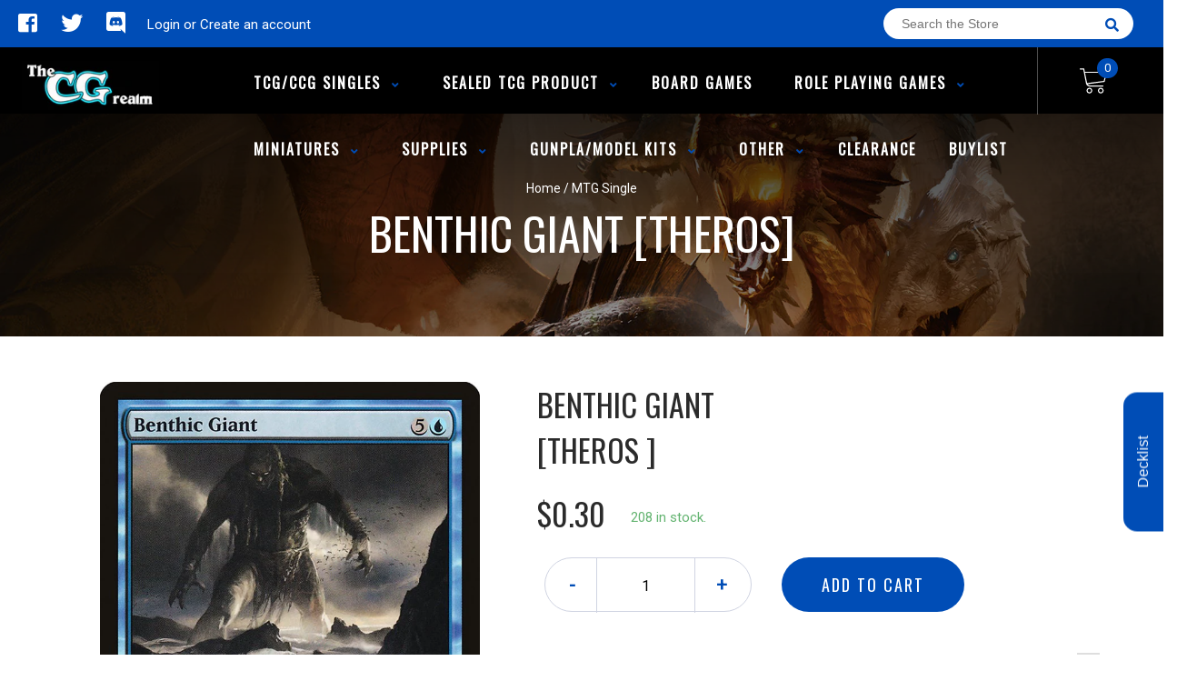

--- FILE ---
content_type: text/javascript
request_url: https://www.thecgrealm.com/cdn/shop/t/2/assets/globopreorder_params.js?v=59949508929165565951616087715
body_size: 13
content:
var GPOParams={id:11990,shop_id:11976,button_title:"Pre Order",button_description:"We will fulfill the item as soon as it becomes available",not_available_message:"Not available for Pre order",order_tag:"pre-order",preorder_stock_limited_message:"Only :stock items left in stock.",preorder_avaiable_message:"Available on:",line_property_name:"Pre-order item",products:{"5997343375518":{variants:{"37281102758046":{id:1209576,shop_id:11976,product_id:5997343375518,variant_id:37281102758046,limit:20,button_text:"Pre Order Now",button_description:"Pre-orders will ship out Febuary 2nd 2021 and will be available for pickup the same day.",started_at:16091856e5,finished_at:1612494e6,show_timer:0,available_auto:0,status:0,auto_enable_status:3}},id:1209586,shop_id:11976,product_id:5997343375518,variant_id:0,limit:20,button_text:"Pre Order Now",button_description:"Pre-orders will ship out Febuary 2nd 2021 and will be available for pickup the same day.",started_at:16091856e5,finished_at:1612494e6,show_timer:0,available_auto:0,status:0,auto_enable_status:0},"5997358448798":{id:1209577,shop_id:11976,product_id:5997358448798,variant_id:0,limit:36,started_at:16091856e5,finished_at:1612494e6,show_timer:0,available_auto:0,status:0,auto_enable_status:0,variants:{"37281216725150":{id:1209578,shop_id:11976,product_id:5997358448798,variant_id:37281216725150,limit:36,started_at:16091856e5,finished_at:1612494e6,show_timer:0,available_auto:0,status:0,auto_enable_status:3}}},"5997359595678":{id:1209579,shop_id:11976,product_id:5997359595678,variant_id:0,limit:18,started_at:16091856e5,finished_at:1612494e6,show_timer:0,available_auto:0,status:0,auto_enable_status:0,variants:{"37281223114910":{id:1209580,shop_id:11976,product_id:5997359595678,variant_id:37281223114910,limit:18,started_at:16091856e5,finished_at:1612494e6,show_timer:0,available_auto:0,status:0,auto_enable_status:3}}},"5997360644254":{id:1209581,shop_id:11976,product_id:5997360644254,variant_id:0,limit:20,started_at:16091856e5,finished_at:1612494e6,show_timer:0,available_auto:0,status:0,auto_enable_status:0,variants:{"37281225212062":{id:1209582,shop_id:11976,product_id:5997360644254,variant_id:37281225212062,limit:20,started_at:16091856e5,finished_at:1612494e6,show_timer:0,available_auto:0,status:0,auto_enable_status:3}}},"5997361103006":{id:1209583,shop_id:11976,product_id:5997361103006,variant_id:0,limit:24,started_at:16091856e5,finished_at:1612494e6,show_timer:0,available_auto:0,status:0,auto_enable_status:0,variants:{"37281238843550":{id:1209584,shop_id:11976,product_id:5997361103006,variant_id:37281238843550,limit:24,started_at:16091856e5,finished_at:1612494e6,show_timer:0,available_auto:0,status:0,auto_enable_status:3},"37281238876318":{id:1209585,shop_id:11976,product_id:5997361103006,variant_id:37281238876318,limit:24,started_at:16091856e5,finished_at:1612494e6,show_timer:0,available_auto:0,status:0,auto_enable_status:3}}},"6020226482334":{id:1223023,shop_id:11976,product_id:6020226482334,variant_id:0,limit:20,started_at:16103124e5,finished_at:16161192e5,show_timer:0,available_auto:0,status:0,auto_enable_status:0,variants:{"37377078001822":{id:1223024,shop_id:11976,product_id:6020226482334,variant_id:37377078001822,limit:20,started_at:16103124e5,finished_at:16161192e5,show_timer:0,available_auto:0,status:0,auto_enable_status:3}}},"6020229333150":{id:1223025,shop_id:11976,product_id:6020229333150,variant_id:0,limit:15,started_at:16103124e5,finished_at:16161192e5,show_timer:0,available_auto:0,status:0,auto_enable_status:0,variants:{"37377099366558":{id:1223026,shop_id:11976,product_id:6020229333150,variant_id:37377099366558,limit:15,started_at:16103124e5,finished_at:16161192e5,show_timer:0,available_auto:0,status:0,auto_enable_status:3}}},"6020228350110":{id:1223027,shop_id:11976,product_id:6020228350110,variant_id:0,limit:15,started_at:16103124e5,finished_at:16161192e5,show_timer:0,available_auto:0,status:0,auto_enable_status:0,variants:{"37377089831070":{id:1223028,shop_id:11976,product_id:6020228350110,variant_id:37377089831070,limit:15,started_at:16103124e5,finished_at:16161192e5,show_timer:0,available_auto:0,status:0,auto_enable_status:3}}},"6030294679710":{id:1229019,shop_id:11976,product_id:6030294679710,variant_id:0,limit:10,started_at:1610658e6,finished_at:161583648e4,show_timer:0,available_auto:0,status:0,auto_enable_status:0,variants:{"37412448895134":{id:1229020,shop_id:11976,product_id:6030294679710,variant_id:37412448895134,limit:10,started_at:1610658e6,finished_at:161583648e4,show_timer:0,available_auto:0,status:0,auto_enable_status:3}}},"6030294188190":{id:1229021,shop_id:11976,product_id:6030294188190,variant_id:0,limit:15,started_at:1610658e6,finished_at:161583654e4,show_timer:0,available_auto:0,status:0,auto_enable_status:0,variants:{"37412447486110":{id:1229022,shop_id:11976,product_id:6030294188190,variant_id:37412447486110,limit:15,started_at:1610658e6,finished_at:161583654e4,show_timer:0,available_auto:0,status:0,auto_enable_status:3}}},"6020225859742":{variants:{"37377075151006":{id:1263608,shop_id:11976,product_id:6020225859742,variant_id:37377075151006,limit:30,button_text:"Pre Order",button_description:"(Release Date: 2021-03-19)",started_at:16103124e5,finished_at:16161192e5,show_timer:0,available_auto:0,status:0,auto_enable_status:0}}},"6065554194590":{variants:{"37550194065566":{id:1263809,shop_id:11976,product_id:6065554194590,variant_id:37550194065566,limit:12,started_at:16122456e5,finished_at:16203564e5,show_timer:1,available_auto:0,status:1,auto_enable_status:3}},id:1268375,shop_id:11976,product_id:6065554194590,variant_id:0,limit:12,started_at:16122456e5,finished_at:16203564e5,show_timer:1,available_auto:0,status:1,auto_enable_status:0},"6058067493022":{variants:{"37521214537886":{id:1268376,shop_id:11976,product_id:6058067493022,variant_id:37521214537886,limit:0,show_timer:0,available_auto:0,status:0,auto_enable_status:0}}}}};
//# sourceMappingURL=/cdn/shop/t/2/assets/globopreorder_params.js.map?v=59949508929165565951616087715


--- FILE ---
content_type: text/javascript
request_url: https://www.thecgrealm.com/cdn/shop/t/2/assets/perfect-scrollbar.jquery.js?v=179754942045482463881595218120
body_size: 6390
content:
(function e(t,n,r){function s(o2,u){if(!n[o2]){if(!t[o2]){var a=typeof require=="function"&&require;if(!u&&a)return a(o2,!0);if(i)return i(o2,!0);var f=new Error("Cannot find module '"+o2+"'");throw f.code="MODULE_NOT_FOUND",f}var l=n[o2]={exports:{}};t[o2][0].call(l.exports,function(e2){var n2=t[o2][1][e2];return s(n2||e2)},l,l.exports,e,t,n,r)}return n[o2].exports}for(var i=typeof require=="function"&&require,o=0;o<r.length;o++)s(r[o]);return s})({1:[function(require2,module,exports){"use strict";var ps=require2("../main"),psInstances=require2("../plugin/instances");function mountJQuery(jQuery){jQuery.fn.perfectScrollbar=function(settingOrCommand){return this.each(function(){if(typeof settingOrCommand=="object"||typeof settingOrCommand=="undefined"){var settings=settingOrCommand;psInstances.get(this)||ps.initialize(this,settings)}else{var command=settingOrCommand;command==="update"?ps.update(this):command==="destroy"&&ps.destroy(this)}})}}if(typeof define=="function"&&define.amd)define(["jquery"],mountJQuery);else{var jq=window.jQuery?window.jQuery:window.$;typeof jq!="undefined"&&mountJQuery(jq)}module.exports=mountJQuery},{"../main":7,"../plugin/instances":18}],2:[function(require2,module,exports){"use strict";function oldAdd(element,className){var classes=element.className.split(" ");classes.indexOf(className)<0&&classes.push(className),element.className=classes.join(" ")}function oldRemove(element,className){var classes=element.className.split(" "),idx=classes.indexOf(className);idx>=0&&classes.splice(idx,1),element.className=classes.join(" ")}exports.add=function(element,className){element.classList?element.classList.add(className):oldAdd(element,className)},exports.remove=function(element,className){element.classList?element.classList.remove(className):oldRemove(element,className)},exports.list=function(element){return element.classList?Array.prototype.slice.apply(element.classList):element.className.split(" ")}},{}],3:[function(require2,module,exports){"use strict";var DOM={};DOM.e=function(tagName,className){var element=document.createElement(tagName);return element.className=className,element},DOM.appendTo=function(child,parent){return parent.appendChild(child),child};function cssGet(element,styleName){return window.getComputedStyle(element)[styleName]}function cssSet(element,styleName,styleValue){return typeof styleValue=="number"&&(styleValue=styleValue.toString()+"px"),element.style[styleName]=styleValue,element}function cssMultiSet(element,obj){for(var key in obj){var val=obj[key];typeof val=="number"&&(val=val.toString()+"px"),element.style[key]=val}return element}DOM.css=function(element,styleNameOrObject,styleValue){return typeof styleNameOrObject=="object"?cssMultiSet(element,styleNameOrObject):typeof styleValue=="undefined"?cssGet(element,styleNameOrObject):cssSet(element,styleNameOrObject,styleValue)},DOM.matches=function(element,query){if(typeof element.matches!="undefined")return element.matches(query);if(typeof element.matchesSelector!="undefined")return element.matchesSelector(query);if(typeof element.webkitMatchesSelector!="undefined")return element.webkitMatchesSelector(query);if(typeof element.mozMatchesSelector!="undefined")return element.mozMatchesSelector(query);if(typeof element.msMatchesSelector!="undefined")return element.msMatchesSelector(query)},DOM.remove=function(element){typeof element.remove!="undefined"?element.remove():element.parentNode&&element.parentNode.removeChild(element)},DOM.queryChildren=function(element,selector){return Array.prototype.filter.call(element.childNodes,function(child){return DOM.matches(child,selector)})},module.exports=DOM},{}],4:[function(require2,module,exports){"use strict";var EventElement=function(element){this.element=element,this.events={}};EventElement.prototype.bind=function(eventName,handler){typeof this.events[eventName]=="undefined"&&(this.events[eventName]=[]),this.events[eventName].push(handler),this.element.addEventListener(eventName,handler,!1)},EventElement.prototype.unbind=function(eventName,handler){var isHandlerProvided=typeof handler!="undefined";this.events[eventName]=this.events[eventName].filter(function(hdlr){return isHandlerProvided&&hdlr!==handler?!0:(this.element.removeEventListener(eventName,hdlr,!1),!1)},this)},EventElement.prototype.unbindAll=function(){for(var name in this.events)this.unbind(name)};var EventManager=function(){this.eventElements=[]};EventManager.prototype.eventElement=function(element){var ee=this.eventElements.filter(function(eventElement){return eventElement.element===element})[0];return typeof ee=="undefined"&&(ee=new EventElement(element),this.eventElements.push(ee)),ee},EventManager.prototype.bind=function(element,eventName,handler){this.eventElement(element).bind(eventName,handler)},EventManager.prototype.unbind=function(element,eventName,handler){this.eventElement(element).unbind(eventName,handler)},EventManager.prototype.unbindAll=function(){for(var i=0;i<this.eventElements.length;i++)this.eventElements[i].unbindAll()},EventManager.prototype.once=function(element,eventName,handler){var ee=this.eventElement(element),onceHandler=function(e2){ee.unbind(eventName,onceHandler),handler(e2)};ee.bind(eventName,onceHandler)},module.exports=EventManager},{}],5:[function(require2,module,exports){"use strict";module.exports=function(){function s4(){return Math.floor((1+Math.random())*65536).toString(16).substring(1)}return function(){return s4()+s4()+"-"+s4()+"-"+s4()+"-"+s4()+"-"+s4()+s4()+s4()}}()},{}],6:[function(require2,module,exports){"use strict";var cls=require2("./class"),dom=require2("./dom"),toInt=exports.toInt=function(x){return parseInt(x,10)||0},clone=exports.clone=function(obj){if(obj===null)return null;if(obj.constructor===Array)return obj.map(clone);if(typeof obj=="object"){var result={};for(var key in obj)result[key]=clone(obj[key]);return result}else return obj};exports.extend=function(original,source){var result=clone(original);for(var key in source)result[key]=clone(source[key]);return result},exports.isEditable=function(el){return dom.matches(el,"input,[contenteditable]")||dom.matches(el,"select,[contenteditable]")||dom.matches(el,"textarea,[contenteditable]")||dom.matches(el,"button,[contenteditable]")},exports.removePsClasses=function(element){for(var clsList=cls.list(element),i=0;i<clsList.length;i++){var className=clsList[i];className.indexOf("ps-")===0&&cls.remove(element,className)}},exports.outerWidth=function(element){return toInt(dom.css(element,"width"))+toInt(dom.css(element,"paddingLeft"))+toInt(dom.css(element,"paddingRight"))+toInt(dom.css(element,"borderLeftWidth"))+toInt(dom.css(element,"borderRightWidth"))},exports.startScrolling=function(element,axis){cls.add(element,"ps-in-scrolling"),typeof axis!="undefined"?cls.add(element,"ps-"+axis):(cls.add(element,"ps-x"),cls.add(element,"ps-y"))},exports.stopScrolling=function(element,axis){cls.remove(element,"ps-in-scrolling"),typeof axis!="undefined"?cls.remove(element,"ps-"+axis):(cls.remove(element,"ps-x"),cls.remove(element,"ps-y"))},exports.env={isWebKit:"WebkitAppearance"in document.documentElement.style,supportsTouch:"ontouchstart"in window||window.DocumentTouch&&document instanceof window.DocumentTouch,supportsIePointer:window.navigator.msMaxTouchPoints!==null}},{"./class":2,"./dom":3}],7:[function(require2,module,exports){"use strict";var destroy=require2("./plugin/destroy"),initialize=require2("./plugin/initialize"),update=require2("./plugin/update");module.exports={initialize:initialize,update:update,destroy:destroy}},{"./plugin/destroy":9,"./plugin/initialize":17,"./plugin/update":21}],8:[function(require2,module,exports){"use strict";module.exports={handlers:["click-rail","drag-scrollbar","keyboard","wheel","touch"],maxScrollbarLength:null,minScrollbarLength:null,scrollXMarginOffset:0,scrollYMarginOffset:0,stopPropagationOnClick:!0,suppressScrollX:!1,suppressScrollY:!1,swipePropagation:!0,useBothWheelAxes:!1,wheelPropagation:!1,wheelSpeed:1,theme:"default"}},{}],9:[function(require2,module,exports){"use strict";var _=require2("../lib/helper"),dom=require2("../lib/dom"),instances=require2("./instances");module.exports=function(element){var i=instances.get(element);i&&(i.event.unbindAll(),dom.remove(i.scrollbarX),dom.remove(i.scrollbarY),dom.remove(i.scrollbarXRail),dom.remove(i.scrollbarYRail),_.removePsClasses(element),instances.remove(element))}},{"../lib/dom":3,"../lib/helper":6,"./instances":18}],10:[function(require2,module,exports){"use strict";var _=require2("../../lib/helper"),instances=require2("../instances"),updateGeometry=require2("../update-geometry"),updateScroll=require2("../update-scroll");function bindClickRailHandler(element,i){function pageOffset(el){return el.getBoundingClientRect()}var stopPropagation=function(e2){e2.stopPropagation()};i.settings.stopPropagationOnClick&&i.event.bind(i.scrollbarY,"click",stopPropagation),i.event.bind(i.scrollbarYRail,"click",function(e2){var halfOfScrollbarLength=_.toInt(i.scrollbarYHeight/2),positionTop=i.railYRatio*(e2.pageY-window.pageYOffset-pageOffset(i.scrollbarYRail).top-halfOfScrollbarLength),maxPositionTop=i.railYRatio*(i.railYHeight-i.scrollbarYHeight),positionRatio=positionTop/maxPositionTop;positionRatio<0?positionRatio=0:positionRatio>1&&(positionRatio=1),updateScroll(element,"top",(i.contentHeight-i.containerHeight)*positionRatio),updateGeometry(element),e2.stopPropagation()}),i.settings.stopPropagationOnClick&&i.event.bind(i.scrollbarX,"click",stopPropagation),i.event.bind(i.scrollbarXRail,"click",function(e2){var halfOfScrollbarLength=_.toInt(i.scrollbarXWidth/2),positionLeft=i.railXRatio*(e2.pageX-window.pageXOffset-pageOffset(i.scrollbarXRail).left-halfOfScrollbarLength),maxPositionLeft=i.railXRatio*(i.railXWidth-i.scrollbarXWidth),positionRatio=positionLeft/maxPositionLeft;positionRatio<0?positionRatio=0:positionRatio>1&&(positionRatio=1),updateScroll(element,"left",(i.contentWidth-i.containerWidth)*positionRatio-i.negativeScrollAdjustment),updateGeometry(element),e2.stopPropagation()})}module.exports=function(element){var i=instances.get(element);bindClickRailHandler(element,i)}},{"../../lib/helper":6,"../instances":18,"../update-geometry":19,"../update-scroll":20}],11:[function(require2,module,exports){"use strict";var _=require2("../../lib/helper"),dom=require2("../../lib/dom"),instances=require2("../instances"),updateGeometry=require2("../update-geometry"),updateScroll=require2("../update-scroll");function bindMouseScrollXHandler(element,i){var currentLeft=null,currentPageX=null;function updateScrollLeft(deltaX){var newLeft=currentLeft+deltaX*i.railXRatio,maxLeft=Math.max(0,i.scrollbarXRail.getBoundingClientRect().left)+i.railXRatio*(i.railXWidth-i.scrollbarXWidth);newLeft<0?i.scrollbarXLeft=0:newLeft>maxLeft?i.scrollbarXLeft=maxLeft:i.scrollbarXLeft=newLeft;var scrollLeft=_.toInt(i.scrollbarXLeft*(i.contentWidth-i.containerWidth)/(i.containerWidth-i.railXRatio*i.scrollbarXWidth))-i.negativeScrollAdjustment;updateScroll(element,"left",scrollLeft)}var mouseMoveHandler=function(e2){updateScrollLeft(e2.pageX-currentPageX),updateGeometry(element),e2.stopPropagation(),e2.preventDefault()},mouseUpHandler=function(){_.stopScrolling(element,"x"),i.event.unbind(i.ownerDocument,"mousemove",mouseMoveHandler)};i.event.bind(i.scrollbarX,"mousedown",function(e2){currentPageX=e2.pageX,currentLeft=_.toInt(dom.css(i.scrollbarX,"left"))*i.railXRatio,_.startScrolling(element,"x"),i.event.bind(i.ownerDocument,"mousemove",mouseMoveHandler),i.event.once(i.ownerDocument,"mouseup",mouseUpHandler),e2.stopPropagation(),e2.preventDefault()})}function bindMouseScrollYHandler(element,i){var currentTop=null,currentPageY=null;function updateScrollTop(deltaY){var newTop=currentTop+deltaY*i.railYRatio,maxTop=Math.max(0,i.scrollbarYRail.getBoundingClientRect().top)+i.railYRatio*(i.railYHeight-i.scrollbarYHeight);newTop<0?i.scrollbarYTop=0:newTop>maxTop?i.scrollbarYTop=maxTop:i.scrollbarYTop=newTop;var scrollTop=_.toInt(i.scrollbarYTop*(i.contentHeight-i.containerHeight)/(i.containerHeight-i.railYRatio*i.scrollbarYHeight));updateScroll(element,"top",scrollTop)}var mouseMoveHandler=function(e2){updateScrollTop(e2.pageY-currentPageY),updateGeometry(element),e2.stopPropagation(),e2.preventDefault()},mouseUpHandler=function(){_.stopScrolling(element,"y"),i.event.unbind(i.ownerDocument,"mousemove",mouseMoveHandler)};i.event.bind(i.scrollbarY,"mousedown",function(e2){currentPageY=e2.pageY,currentTop=_.toInt(dom.css(i.scrollbarY,"top"))*i.railYRatio,_.startScrolling(element,"y"),i.event.bind(i.ownerDocument,"mousemove",mouseMoveHandler),i.event.once(i.ownerDocument,"mouseup",mouseUpHandler),e2.stopPropagation(),e2.preventDefault()})}module.exports=function(element){var i=instances.get(element);bindMouseScrollXHandler(element,i),bindMouseScrollYHandler(element,i)}},{"../../lib/dom":3,"../../lib/helper":6,"../instances":18,"../update-geometry":19,"../update-scroll":20}],12:[function(require2,module,exports){"use strict";var _=require2("../../lib/helper"),dom=require2("../../lib/dom"),instances=require2("../instances"),updateGeometry=require2("../update-geometry"),updateScroll=require2("../update-scroll");function bindKeyboardHandler(element,i){var hovered=!1;i.event.bind(element,"mouseenter",function(){hovered=!0}),i.event.bind(element,"mouseleave",function(){hovered=!1});var shouldPrevent=!1;function shouldPreventDefault(deltaX,deltaY){var scrollTop=element.scrollTop;if(deltaX===0){if(!i.scrollbarYActive)return!1;if(scrollTop===0&&deltaY>0||scrollTop>=i.contentHeight-i.containerHeight&&deltaY<0)return!i.settings.wheelPropagation}var scrollLeft=element.scrollLeft;if(deltaY===0){if(!i.scrollbarXActive)return!1;if(scrollLeft===0&&deltaX<0||scrollLeft>=i.contentWidth-i.containerWidth&&deltaX>0)return!i.settings.wheelPropagation}return!0}i.event.bind(i.ownerDocument,"keydown",function(e2){if(!(e2.isDefaultPrevented&&e2.isDefaultPrevented()||e2.defaultPrevented)){var focused=dom.matches(i.scrollbarX,":focus")||dom.matches(i.scrollbarY,":focus");if(!(!hovered&&!focused)){var activeElement=document.activeElement?document.activeElement:i.ownerDocument.activeElement;if(activeElement){if(activeElement.tagName==="IFRAME")activeElement=activeElement.contentDocument.activeElement;else for(;activeElement.shadowRoot;)activeElement=activeElement.shadowRoot.activeElement;if(_.isEditable(activeElement))return}var deltaX=0,deltaY=0;switch(e2.which){case 37:deltaX=-30;break;case 38:deltaY=30;break;case 39:deltaX=30;break;case 40:deltaY=-30;break;case 33:deltaY=90;break;case 32:e2.shiftKey?deltaY=90:deltaY=-90;break;case 34:deltaY=-90;break;case 35:e2.ctrlKey?deltaY=-i.contentHeight:deltaY=-i.containerHeight;break;case 36:e2.ctrlKey?deltaY=element.scrollTop:deltaY=i.containerHeight;break;default:return}updateScroll(element,"top",element.scrollTop-deltaY),updateScroll(element,"left",element.scrollLeft+deltaX),updateGeometry(element),shouldPrevent=shouldPreventDefault(deltaX,deltaY),shouldPrevent&&e2.preventDefault()}}})}module.exports=function(element){var i=instances.get(element);bindKeyboardHandler(element,i)}},{"../../lib/dom":3,"../../lib/helper":6,"../instances":18,"../update-geometry":19,"../update-scroll":20}],13:[function(require2,module,exports){"use strict";var instances=require2("../instances"),updateGeometry=require2("../update-geometry"),updateScroll=require2("../update-scroll");function bindMouseWheelHandler(element,i){var shouldPrevent=!1;function shouldPreventDefault(deltaX,deltaY){var scrollTop=element.scrollTop;if(deltaX===0){if(!i.scrollbarYActive)return!1;if(scrollTop===0&&deltaY>0||scrollTop>=i.contentHeight-i.containerHeight&&deltaY<0)return!i.settings.wheelPropagation}var scrollLeft=element.scrollLeft;if(deltaY===0){if(!i.scrollbarXActive)return!1;if(scrollLeft===0&&deltaX<0||scrollLeft>=i.contentWidth-i.containerWidth&&deltaX>0)return!i.settings.wheelPropagation}return!0}function getDeltaFromEvent(e2){var deltaX=e2.deltaX,deltaY=-1*e2.deltaY;return(typeof deltaX=="undefined"||typeof deltaY=="undefined")&&(deltaX=-1*e2.wheelDeltaX/6,deltaY=e2.wheelDeltaY/6),e2.deltaMode&&e2.deltaMode===1&&(deltaX*=10,deltaY*=10),deltaX!==deltaX&&deltaY!==deltaY&&(deltaX=0,deltaY=e2.wheelDelta),[deltaX,deltaY]}function shouldBeConsumedByChild(deltaX,deltaY){var child=element.querySelector("textarea:hover, select[multiple]:hover, .ps-child:hover");if(child){if(child.tagName!=="TEXTAREA"&&!window.getComputedStyle(child).overflow.match(/(scroll|auto)/))return!1;var maxScrollTop=child.scrollHeight-child.clientHeight;if(maxScrollTop>0&&!(child.scrollTop===0&&deltaY>0)&&!(child.scrollTop===maxScrollTop&&deltaY<0))return!0;var maxScrollLeft=child.scrollLeft-child.clientWidth;if(maxScrollLeft>0&&!(child.scrollLeft===0&&deltaX<0)&&!(child.scrollLeft===maxScrollLeft&&deltaX>0))return!0}return!1}function mousewheelHandler(e2){var delta=getDeltaFromEvent(e2),deltaX=delta[0],deltaY=delta[1];shouldBeConsumedByChild(deltaX,deltaY)||(shouldPrevent=!1,i.settings.useBothWheelAxes?i.scrollbarYActive&&!i.scrollbarXActive?(deltaY?updateScroll(element,"top",element.scrollTop-deltaY*i.settings.wheelSpeed):updateScroll(element,"top",element.scrollTop+deltaX*i.settings.wheelSpeed),shouldPrevent=!0):i.scrollbarXActive&&!i.scrollbarYActive&&(deltaX?updateScroll(element,"left",element.scrollLeft+deltaX*i.settings.wheelSpeed):updateScroll(element,"left",element.scrollLeft-deltaY*i.settings.wheelSpeed),shouldPrevent=!0):(updateScroll(element,"top",element.scrollTop-deltaY*i.settings.wheelSpeed),updateScroll(element,"left",element.scrollLeft+deltaX*i.settings.wheelSpeed)),updateGeometry(element),shouldPrevent=shouldPrevent||shouldPreventDefault(deltaX,deltaY),shouldPrevent&&(e2.stopPropagation(),e2.preventDefault()))}typeof window.onwheel!="undefined"?i.event.bind(element,"wheel",mousewheelHandler):typeof window.onmousewheel!="undefined"&&i.event.bind(element,"mousewheel",mousewheelHandler)}module.exports=function(element){var i=instances.get(element);bindMouseWheelHandler(element,i)}},{"../instances":18,"../update-geometry":19,"../update-scroll":20}],14:[function(require2,module,exports){"use strict";var instances=require2("../instances"),updateGeometry=require2("../update-geometry");function bindNativeScrollHandler(element,i){i.event.bind(element,"scroll",function(){updateGeometry(element)})}module.exports=function(element){var i=instances.get(element);bindNativeScrollHandler(element,i)}},{"../instances":18,"../update-geometry":19}],15:[function(require2,module,exports){"use strict";var _=require2("../../lib/helper"),instances=require2("../instances"),updateGeometry=require2("../update-geometry"),updateScroll=require2("../update-scroll");function bindSelectionHandler(element,i){function getRangeNode(){var selection=window.getSelection?window.getSelection():document.getSelection?document.getSelection():"";return selection.toString().length===0?null:selection.getRangeAt(0).commonAncestorContainer}var scrollingLoop=null,scrollDiff={top:0,left:0};function startScrolling(){scrollingLoop||(scrollingLoop=setInterval(function(){if(!instances.get(element)){clearInterval(scrollingLoop);return}updateScroll(element,"top",element.scrollTop+scrollDiff.top),updateScroll(element,"left",element.scrollLeft+scrollDiff.left),updateGeometry(element)},50))}function stopScrolling(){scrollingLoop&&(clearInterval(scrollingLoop),scrollingLoop=null),_.stopScrolling(element)}var isSelected=!1;i.event.bind(i.ownerDocument,"selectionchange",function(){element.contains(getRangeNode())?isSelected=!0:(isSelected=!1,stopScrolling())}),i.event.bind(window,"mouseup",function(){isSelected&&(isSelected=!1,stopScrolling())}),i.event.bind(window,"mousemove",function(e2){if(isSelected){var mousePosition={x:e2.pageX,y:e2.pageY},containerGeometry={left:element.offsetLeft,right:element.offsetLeft+element.offsetWidth,top:element.offsetTop,bottom:element.offsetTop+element.offsetHeight};mousePosition.x<containerGeometry.left+3?(scrollDiff.left=-5,_.startScrolling(element,"x")):mousePosition.x>containerGeometry.right-3?(scrollDiff.left=5,_.startScrolling(element,"x")):scrollDiff.left=0,mousePosition.y<containerGeometry.top+3?(containerGeometry.top+3-mousePosition.y<5?scrollDiff.top=-5:scrollDiff.top=-20,_.startScrolling(element,"y")):mousePosition.y>containerGeometry.bottom-3?(mousePosition.y-containerGeometry.bottom+3<5?scrollDiff.top=5:scrollDiff.top=20,_.startScrolling(element,"y")):scrollDiff.top=0,scrollDiff.top===0&&scrollDiff.left===0?stopScrolling():startScrolling()}})}module.exports=function(element){var i=instances.get(element);bindSelectionHandler(element,i)}},{"../../lib/helper":6,"../instances":18,"../update-geometry":19,"../update-scroll":20}],16:[function(require2,module,exports){"use strict";var _=require2("../../lib/helper"),instances=require2("../instances"),updateGeometry=require2("../update-geometry"),updateScroll=require2("../update-scroll");function bindTouchHandler(element,i,supportsTouch,supportsIePointer){function shouldPreventDefault(deltaX,deltaY){var scrollTop=element.scrollTop,scrollLeft=element.scrollLeft,magnitudeX=Math.abs(deltaX),magnitudeY=Math.abs(deltaY);if(magnitudeY>magnitudeX){if(deltaY<0&&scrollTop===i.contentHeight-i.containerHeight||deltaY>0&&scrollTop===0)return!i.settings.swipePropagation}else if(magnitudeX>magnitudeY&&(deltaX<0&&scrollLeft===i.contentWidth-i.containerWidth||deltaX>0&&scrollLeft===0))return!i.settings.swipePropagation;return!0}function applyTouchMove(differenceX,differenceY){updateScroll(element,"top",element.scrollTop-differenceY),updateScroll(element,"left",element.scrollLeft-differenceX),updateGeometry(element)}var startOffset={},startTime=0,speed={},easingLoop=null,inGlobalTouch=!1,inLocalTouch=!1;function globalTouchStart(){inGlobalTouch=!0}function globalTouchEnd(){inGlobalTouch=!1}function getTouch(e2){return e2.targetTouches?e2.targetTouches[0]:e2}function shouldHandle(e2){return!!(e2.targetTouches&&e2.targetTouches.length===1||e2.pointerType&&e2.pointerType!=="mouse"&&e2.pointerType!==e2.MSPOINTER_TYPE_MOUSE)}function touchStart(e2){if(shouldHandle(e2)){inLocalTouch=!0;var touch=getTouch(e2);startOffset.pageX=touch.pageX,startOffset.pageY=touch.pageY,startTime=new Date().getTime(),easingLoop!==null&&clearInterval(easingLoop),e2.stopPropagation()}}function touchMove(e2){if(!inLocalTouch&&i.settings.swipePropagation&&touchStart(e2),!inGlobalTouch&&inLocalTouch&&shouldHandle(e2)){var touch=getTouch(e2),currentOffset={pageX:touch.pageX,pageY:touch.pageY},differenceX=currentOffset.pageX-startOffset.pageX,differenceY=currentOffset.pageY-startOffset.pageY;applyTouchMove(differenceX,differenceY),startOffset=currentOffset;var currentTime=new Date().getTime(),timeGap=currentTime-startTime;timeGap>0&&(speed.x=differenceX/timeGap,speed.y=differenceY/timeGap,startTime=currentTime),shouldPreventDefault(differenceX,differenceY)&&(e2.stopPropagation(),e2.preventDefault())}}function touchEnd(){!inGlobalTouch&&inLocalTouch&&(inLocalTouch=!1,clearInterval(easingLoop),easingLoop=setInterval(function(){if(!instances.get(element)){clearInterval(easingLoop);return}if(Math.abs(speed.x)<.01&&Math.abs(speed.y)<.01){clearInterval(easingLoop);return}applyTouchMove(speed.x*30,speed.y*30),speed.x*=.8,speed.y*=.8},10))}supportsTouch&&(i.event.bind(window,"touchstart",globalTouchStart),i.event.bind(window,"touchend",globalTouchEnd),i.event.bind(element,"touchstart",touchStart),i.event.bind(element,"touchmove",touchMove),i.event.bind(element,"touchend",touchEnd)),supportsIePointer&&(window.PointerEvent?(i.event.bind(window,"pointerdown",globalTouchStart),i.event.bind(window,"pointerup",globalTouchEnd),i.event.bind(element,"pointerdown",touchStart),i.event.bind(element,"pointermove",touchMove),i.event.bind(element,"pointerup",touchEnd)):window.MSPointerEvent&&(i.event.bind(window,"MSPointerDown",globalTouchStart),i.event.bind(window,"MSPointerUp",globalTouchEnd),i.event.bind(element,"MSPointerDown",touchStart),i.event.bind(element,"MSPointerMove",touchMove),i.event.bind(element,"MSPointerUp",touchEnd)))}module.exports=function(element){if(!(!_.env.supportsTouch&&!_.env.supportsIePointer)){var i=instances.get(element);bindTouchHandler(element,i,_.env.supportsTouch,_.env.supportsIePointer)}}},{"../../lib/helper":6,"../instances":18,"../update-geometry":19,"../update-scroll":20}],17:[function(require2,module,exports){"use strict";var _=require2("../lib/helper"),cls=require2("../lib/class"),instances=require2("./instances"),updateGeometry=require2("./update-geometry"),handlers={"click-rail":require2("./handler/click-rail"),"drag-scrollbar":require2("./handler/drag-scrollbar"),keyboard:require2("./handler/keyboard"),wheel:require2("./handler/mouse-wheel"),touch:require2("./handler/touch"),selection:require2("./handler/selection")},nativeScrollHandler=require2("./handler/native-scroll");module.exports=function(element,userSettings){userSettings=typeof userSettings=="object"?userSettings:{},cls.add(element,"ps-container");var i=instances.add(element);i.settings=_.extend(i.settings,userSettings),cls.add(element,"ps-theme-"+i.settings.theme),i.settings.handlers.forEach(function(handlerName){handlers[handlerName](element)}),nativeScrollHandler(element),updateGeometry(element)}},{"../lib/class":2,"../lib/helper":6,"./handler/click-rail":10,"./handler/drag-scrollbar":11,"./handler/keyboard":12,"./handler/mouse-wheel":13,"./handler/native-scroll":14,"./handler/selection":15,"./handler/touch":16,"./instances":18,"./update-geometry":19}],18:[function(require2,module,exports){"use strict";var _=require2("../lib/helper"),cls=require2("../lib/class"),defaultSettings=require2("./default-setting"),dom=require2("../lib/dom"),EventManager=require2("../lib/event-manager"),guid=require2("../lib/guid"),instances={};function Instance(element){var i=this;i.settings=_.clone(defaultSettings),i.containerWidth=null,i.containerHeight=null,i.contentWidth=null,i.contentHeight=null,i.isRtl=dom.css(element,"direction")==="rtl",i.isNegativeScroll=function(){var originalScrollLeft=element.scrollLeft,result=null;return element.scrollLeft=-1,result=element.scrollLeft<0,element.scrollLeft=originalScrollLeft,result}(),i.negativeScrollAdjustment=i.isNegativeScroll?element.scrollWidth-element.clientWidth:0,i.event=new EventManager,i.ownerDocument=element.ownerDocument||document;function focus(){cls.add(element,"ps-focus")}function blur(){cls.remove(element,"ps-focus")}i.scrollbarXRail=dom.appendTo(dom.e("div","ps-scrollbar-x-rail"),element),i.scrollbarX=dom.appendTo(dom.e("div","ps-scrollbar-x"),i.scrollbarXRail),i.scrollbarX.setAttribute("tabindex",0),i.event.bind(i.scrollbarX,"focus",focus),i.event.bind(i.scrollbarX,"blur",blur),i.scrollbarXActive=null,i.scrollbarXWidth=null,i.scrollbarXLeft=null,i.scrollbarXBottom=_.toInt(dom.css(i.scrollbarXRail,"bottom")),i.isScrollbarXUsingBottom=i.scrollbarXBottom===i.scrollbarXBottom,i.scrollbarXTop=i.isScrollbarXUsingBottom?null:_.toInt(dom.css(i.scrollbarXRail,"top")),i.railBorderXWidth=_.toInt(dom.css(i.scrollbarXRail,"borderLeftWidth"))+_.toInt(dom.css(i.scrollbarXRail,"borderRightWidth")),dom.css(i.scrollbarXRail,"display","block"),i.railXMarginWidth=_.toInt(dom.css(i.scrollbarXRail,"marginLeft"))+_.toInt(dom.css(i.scrollbarXRail,"marginRight")),dom.css(i.scrollbarXRail,"display",""),i.railXWidth=null,i.railXRatio=null,i.scrollbarYRail=dom.appendTo(dom.e("div","ps-scrollbar-y-rail"),element),i.scrollbarY=dom.appendTo(dom.e("div","ps-scrollbar-y"),i.scrollbarYRail),i.scrollbarY.setAttribute("tabindex",0),i.event.bind(i.scrollbarY,"focus",focus),i.event.bind(i.scrollbarY,"blur",blur),i.scrollbarYActive=null,i.scrollbarYHeight=null,i.scrollbarYTop=null,i.scrollbarYRight=_.toInt(dom.css(i.scrollbarYRail,"right")),i.isScrollbarYUsingRight=i.scrollbarYRight===i.scrollbarYRight,i.scrollbarYLeft=i.isScrollbarYUsingRight?null:_.toInt(dom.css(i.scrollbarYRail,"left")),i.scrollbarYOuterWidth=i.isRtl?_.outerWidth(i.scrollbarY):null,i.railBorderYWidth=_.toInt(dom.css(i.scrollbarYRail,"borderTopWidth"))+_.toInt(dom.css(i.scrollbarYRail,"borderBottomWidth")),dom.css(i.scrollbarYRail,"display","block"),i.railYMarginHeight=_.toInt(dom.css(i.scrollbarYRail,"marginTop"))+_.toInt(dom.css(i.scrollbarYRail,"marginBottom")),dom.css(i.scrollbarYRail,"display",""),i.railYHeight=null,i.railYRatio=null}function getId(element){return element.getAttribute("data-ps-id")}function setId(element,id){element.setAttribute("data-ps-id",id)}function removeId(element){element.removeAttribute("data-ps-id")}exports.add=function(element){var newId=guid();return setId(element,newId),instances[newId]=new Instance(element),instances[newId]},exports.remove=function(element){delete instances[getId(element)],removeId(element)},exports.get=function(element){return instances[getId(element)]}},{"../lib/class":2,"../lib/dom":3,"../lib/event-manager":4,"../lib/guid":5,"../lib/helper":6,"./default-setting":8}],19:[function(require2,module,exports){"use strict";var _=require2("../lib/helper"),cls=require2("../lib/class"),dom=require2("../lib/dom"),instances=require2("./instances"),updateScroll=require2("./update-scroll");function getThumbSize(i,thumbSize){return i.settings.minScrollbarLength&&(thumbSize=Math.max(thumbSize,i.settings.minScrollbarLength)),i.settings.maxScrollbarLength&&(thumbSize=Math.min(thumbSize,i.settings.maxScrollbarLength)),thumbSize}function updateCss(element,i){var xRailOffset={width:i.railXWidth};i.isRtl?xRailOffset.left=i.negativeScrollAdjustment+element.scrollLeft+i.containerWidth-i.contentWidth:xRailOffset.left=element.scrollLeft,i.isScrollbarXUsingBottom?xRailOffset.bottom=i.scrollbarXBottom-element.scrollTop:xRailOffset.top=i.scrollbarXTop+element.scrollTop,dom.css(i.scrollbarXRail,xRailOffset);var yRailOffset={top:element.scrollTop,height:i.railYHeight};i.isScrollbarYUsingRight?i.isRtl?yRailOffset.right=i.contentWidth-(i.negativeScrollAdjustment+element.scrollLeft)-i.scrollbarYRight-i.scrollbarYOuterWidth:yRailOffset.right=i.scrollbarYRight-element.scrollLeft:i.isRtl?yRailOffset.left=i.negativeScrollAdjustment+element.scrollLeft+i.containerWidth*2-i.contentWidth-i.scrollbarYLeft-i.scrollbarYOuterWidth:yRailOffset.left=i.scrollbarYLeft+element.scrollLeft,dom.css(i.scrollbarYRail,yRailOffset),dom.css(i.scrollbarX,{left:i.scrollbarXLeft,width:i.scrollbarXWidth-i.railBorderXWidth}),dom.css(i.scrollbarY,{top:i.scrollbarYTop,height:i.scrollbarYHeight-i.railBorderYWidth})}module.exports=function(element){var i=instances.get(element);i.containerWidth=element.clientWidth,i.containerHeight=element.clientHeight,i.contentWidth=element.scrollWidth,i.contentHeight=element.scrollHeight;var existingRails;element.contains(i.scrollbarXRail)||(existingRails=dom.queryChildren(element,".ps-scrollbar-x-rail"),existingRails.length>0&&existingRails.forEach(function(rail){dom.remove(rail)}),dom.appendTo(i.scrollbarXRail,element)),element.contains(i.scrollbarYRail)||(existingRails=dom.queryChildren(element,".ps-scrollbar-y-rail"),existingRails.length>0&&existingRails.forEach(function(rail){dom.remove(rail)}),dom.appendTo(i.scrollbarYRail,element)),!i.settings.suppressScrollX&&i.containerWidth+i.settings.scrollXMarginOffset<i.contentWidth?(i.scrollbarXActive=!0,i.railXWidth=i.containerWidth-i.railXMarginWidth,i.railXRatio=i.containerWidth/i.railXWidth,i.scrollbarXWidth=getThumbSize(i,_.toInt(i.railXWidth*i.containerWidth/i.contentWidth)),i.scrollbarXLeft=_.toInt((i.negativeScrollAdjustment+element.scrollLeft)*(i.railXWidth-i.scrollbarXWidth)/(i.contentWidth-i.containerWidth))):i.scrollbarXActive=!1,!i.settings.suppressScrollY&&i.containerHeight+i.settings.scrollYMarginOffset<i.contentHeight?(i.scrollbarYActive=!0,i.railYHeight=i.containerHeight-i.railYMarginHeight,i.railYRatio=i.containerHeight/i.railYHeight,i.scrollbarYHeight=getThumbSize(i,_.toInt(i.railYHeight*i.containerHeight/i.contentHeight)),i.scrollbarYTop=_.toInt(element.scrollTop*(i.railYHeight-i.scrollbarYHeight)/(i.contentHeight-i.containerHeight))):i.scrollbarYActive=!1,i.scrollbarXLeft>=i.railXWidth-i.scrollbarXWidth&&(i.scrollbarXLeft=i.railXWidth-i.scrollbarXWidth),i.scrollbarYTop>=i.railYHeight-i.scrollbarYHeight&&(i.scrollbarYTop=i.railYHeight-i.scrollbarYHeight),updateCss(element,i),i.scrollbarXActive?cls.add(element,"ps-active-x"):(cls.remove(element,"ps-active-x"),i.scrollbarXWidth=0,i.scrollbarXLeft=0,updateScroll(element,"left",0)),i.scrollbarYActive?cls.add(element,"ps-active-y"):(cls.remove(element,"ps-active-y"),i.scrollbarYHeight=0,i.scrollbarYTop=0,updateScroll(element,"top",0))}},{"../lib/class":2,"../lib/dom":3,"../lib/helper":6,"./instances":18,"./update-scroll":20}],20:[function(require2,module,exports){"use strict";var instances=require2("./instances"),upEvent=document.createEvent("Event"),downEvent=document.createEvent("Event"),leftEvent=document.createEvent("Event"),rightEvent=document.createEvent("Event"),yEvent=document.createEvent("Event"),xEvent=document.createEvent("Event"),xStartEvent=document.createEvent("Event"),xEndEvent=document.createEvent("Event"),yStartEvent=document.createEvent("Event"),yEndEvent=document.createEvent("Event"),lastTop,lastLeft;upEvent.initEvent("ps-scroll-up",!0,!0),downEvent.initEvent("ps-scroll-down",!0,!0),leftEvent.initEvent("ps-scroll-left",!0,!0),rightEvent.initEvent("ps-scroll-right",!0,!0),yEvent.initEvent("ps-scroll-y",!0,!0),xEvent.initEvent("ps-scroll-x",!0,!0),xStartEvent.initEvent("ps-x-reach-start",!0,!0),xEndEvent.initEvent("ps-x-reach-end",!0,!0),yStartEvent.initEvent("ps-y-reach-start",!0,!0),yEndEvent.initEvent("ps-y-reach-end",!0,!0),module.exports=function(element,axis,value){if(typeof element=="undefined")throw"You must provide an element to the update-scroll function";if(typeof axis=="undefined")throw"You must provide an axis to the update-scroll function";if(typeof value=="undefined")throw"You must provide a value to the update-scroll function";axis==="top"&&value<=0&&(element.scrollTop=value=0,element.dispatchEvent(yStartEvent)),axis==="left"&&value<=0&&(element.scrollLeft=value=0,element.dispatchEvent(xStartEvent));var i=instances.get(element);axis==="top"&&value>=i.contentHeight-i.containerHeight&&(value=i.contentHeight-i.containerHeight,value-element.scrollTop<=1?value=element.scrollTop:element.scrollTop=value,element.dispatchEvent(yEndEvent)),axis==="left"&&value>=i.contentWidth-i.containerWidth&&(value=i.contentWidth-i.containerWidth,value-element.scrollLeft<=1?value=element.scrollLeft:element.scrollLeft=value,element.dispatchEvent(xEndEvent)),lastTop||(lastTop=element.scrollTop),lastLeft||(lastLeft=element.scrollLeft),axis==="top"&&value<lastTop&&element.dispatchEvent(upEvent),axis==="top"&&value>lastTop&&element.dispatchEvent(downEvent),axis==="left"&&value<lastLeft&&element.dispatchEvent(leftEvent),axis==="left"&&value>lastLeft&&element.dispatchEvent(rightEvent),axis==="top"&&(element.scrollTop=lastTop=value,element.dispatchEvent(yEvent)),axis==="left"&&(element.scrollLeft=lastLeft=value,element.dispatchEvent(xEvent))}},{"./instances":18}],21:[function(require2,module,exports){"use strict";var _=require2("../lib/helper"),dom=require2("../lib/dom"),instances=require2("./instances"),updateGeometry=require2("./update-geometry"),updateScroll=require2("./update-scroll");module.exports=function(element){var i=instances.get(element);i&&(i.negativeScrollAdjustment=i.isNegativeScroll?element.scrollWidth-element.clientWidth:0,dom.css(i.scrollbarXRail,"display","block"),dom.css(i.scrollbarYRail,"display","block"),i.railXMarginWidth=_.toInt(dom.css(i.scrollbarXRail,"marginLeft"))+_.toInt(dom.css(i.scrollbarXRail,"marginRight")),i.railYMarginHeight=_.toInt(dom.css(i.scrollbarYRail,"marginTop"))+_.toInt(dom.css(i.scrollbarYRail,"marginBottom")),dom.css(i.scrollbarXRail,"display","none"),dom.css(i.scrollbarYRail,"display","none"),updateGeometry(element),updateScroll(element,"top",element.scrollTop),updateScroll(element,"left",element.scrollLeft),dom.css(i.scrollbarXRail,"display",""),dom.css(i.scrollbarYRail,"display",""))}},{"../lib/dom":3,"../lib/helper":6,"./instances":18,"./update-geometry":19,"./update-scroll":20}]},{},[1]);
//# sourceMappingURL=/cdn/shop/t/2/assets/perfect-scrollbar.jquery.js.map?v=179754942045482463881595218120
